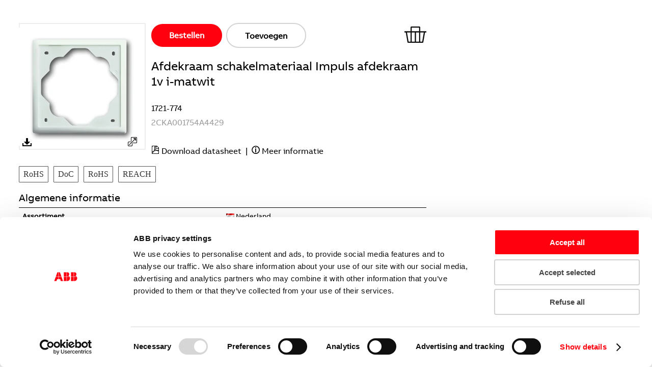

--- FILE ---
content_type: text/html; charset=utf-8
request_url: https://www.abbconnect.nl/Details/Index.aspx/2CKA001754A4429?languageCode=nl&country=nl
body_size: 6735
content:

<?xml version="1.0" encoding="UTF-8" ?>
<!DOCTYPE html PUBLIC "-//W3C//DTD XHTML 1.0 Strict//EN" "http://www.w3.org/TR/xhtml1/DTD/xhtml1-strict.dtd">
<html xmlns="http://www.w3.org/1999/xhtml" xml:lang="en" lang="en">
	<head>
		<title>ABB Connect</title>
		<!-- Google Tag Manager -->
		<script type="text/javascript">
			(function(w,d,s,l,i){w[l]=w[l]||[];w[l].push({'gtm.start':
			new Date().getTime(),event:'gtm.js'});var f=d.getElementsByTagName(s)[0],
			j=d.createElement(s),dl=l!='dataLayer'?'&l='+l:'';j.async=true;j.src=
			'https://www.googletagmanager.com/gtm.js?id='+i+dl;f.parentNode.insertBefore(j,f);
			})(window,document,'script','dataLayer','GTM-TBPQZKW');
		</script>
		<!-- End Google Tag Manager -->

		<meta name="viewport" content="width=device-width"/>

		<!--ABB Fonts-->
		<style type="text/css">
			@font-face {
			font-family: 'Helvetica Neue eText Pro Light';
			src: url('//www07.abb.com/cdn/Fontsv2/073c8e25-ce68-4e9c-9e3a-52091c33b588.eot');
			src: url('//www07.abb.com/cdn/Fontsv2/073c8e25-ce68-4e9c-9e3a-52091c33b588.eot?#iefix') format('embedded-opentype'),
			url('//www07.abb.com/cdn/Fontsv2/fbe7315f-4680-4300-b5ca-8baa628b47ca.woff') format('woff'),
			url('//www07.abb.com/cdn/Fontsv2/82be718c-b7fc-4131-8540-3cafa06955fe.ttf') format('truetype'),
			url('//www07.abb.com/cdn/Fontsv2/78581280-33d7-4ee6-8e01-155f8ddcea8d.svg#78581280-33d7-4ee6-8e01-155f8ddcea8d') format('svg');
			}
		</style>

		<script type="text/javascript" src="/Content/scripts/lib/jquery-1.8.3.min.js"></script>
		<script type="text/javascript">
			$(document).ready(function() {
			$('div.close').click(function() {
			$(this).parent().hide();
			});

			$('#backButton').click(function(e){
			e.preventDefault();
			history.go(-1);
			});
			});
		</script>
		<link rel="stylesheet" type="text/css" href='https://www.abbconnect.nl/Content/stylesheets/common.css?v=1'/>

	<link rel="stylesheet" type="text/css" href="/Content/stylesheets/common-new.css"/>
	<script type="text/javascript" src="/Content/scripts/lib/jquery-1.8.3.min.js"></script>
	<script type="text/javascript" src="/Content/scripts/lib/jquery.elevatezoom.js"></script>
	<script type="text/javascript" src="/Content/scripts/lib/jquery.fs.boxer.js"></script>
	<link href="/Content/stylesheets/boxer/jquery.fs.boxer.css" rel="stylesheet"></link>

	<script type="text/javascript" src="/Content/scripts/general.js"></script>
	<script type="text/javascript" src="/Content/scripts/Details.js"></script>
	<script type="text/javascript">
		var siteRoot = '';
		$(function() {
		$('.product-action').click(function() {
		var self = $(this);
		var href = self.attr('href');
		var form = $('#product-form');
		form.attr('action', href);
		form.submit();
		return false;
		});
		});

		function popup(page, name, options) {
		if (options == null) options = 'width=1024,height=768,top=25,left=25,location=no,toolbar=no,directories=no,status=no,scrollbars=yes,resize=no,menubar=no'
		window.open(page, name, options);
		}

		$(document).ready(function () {
		

		$('a.pdfDatasheet').click(function(e) {
		_gaq.push(['_trackPageview', $(this).attr('href')]);
		});

		$('a#imageDownload').click(function(e) {
		_gaq.push(['_trackPageview', $(this).attr('href')]);
		});
		});
	</script>

		<script type="text/javascript">
			var _gaq = _gaq || [];
			_gaq.push(['_setAccount', 'GTM-TBPQZKW']);
			_gaq.push(['_trackPageview']);

			(function() {
			var ga = document.createElement('script');
			ga.type = 'text/javascript';
			ga.async = true;
			ga.src = ('https:' == document.location.protocol ? 'https://ssl' : 'http://www') + '.google-analytics.com/ga.js';
			var s = document.getElementsByTagName('script')[0];
			s.parentNode.insertBefore(ga, s);
			})();
		</script>
	</head>

	<body class="contentPage">
		<div id="mainContainer">
			<!-- Google Tag Manager (noscript) -->
			<noscript>
				<iframe src="https://www.googletagmanager.com/ns.html?id=GTM-TBPQZKW" height="0" width="0" style="display:none;visibility:hidden"></iframe>
			</noscript>
			<!-- End Google Tag Manager (noscript) -->


			<div id="contentRegion">


<div class="product-head description">
  
  <div class="image" style="order: 3;">
	  <img alt="1721-774 - 2CKA001754A4429" class="productimage boxer" data-zoom-image="https://asset.eezybridge.com/thumb/d0c5628e-cd27-4a7a-ba38-ac79af4aafab/10564" href="https://asset.eezybridge.com/thumb/d0c5628e-cd27-4a7a-ba38-ac79af4aafab/10564" id="zoom" src="https://asset.eezybridge.com/thumb/d0c5628e-cd27-4a7a-ba38-ac79af4aafab/10564?mw=245&amp;mh=245" title="1721-774 - 2CKA001754A4429" />
      <a class="zoom-in" data-bigimage="https://asset.eezybridge.com/thumb/d0c5628e-cd27-4a7a-ba38-ac79af4aafab/10564" style="cursor:pointer" id="zoomin" title="1721-774 - 2CKA001754A4429"></a>
      <a id="imageDownload" href="/details/getimage.aspx?fullpath=https://asset.eezybridge.com/thumb/d0c5628e-cd27-4a7a-ba38-ac79af4aafab/10564&filename=2CKA001754A4429&assetid=10564" class="download"></a>
  </div>

	<div class="options" style="order: 1;">
		<form method="post" action="fubar" id="product-form">
			<div class="flex-wrapper-row flex-wrapper-space">
				<button class="d-flex justify-content-center align-items-center main-button order-now-button details-order-button font-medium cursor-pointer" data-product-id="1631558" title="Product bestellen">
					<span>Bestellen</span>
				</button>
				<button class="d-flex justify-content-center align-items-center second-button add-product-details-style details-add-button add-product-to-cart font-medium  cursor-pointer" data-product-id="1631558" title="Product toevoegen">
					<span>Toevoegen</span>
				</button>
				<input type="hidden" name="productIds" value="1631558"/>
				<div id="block-cart" class="block block-voltimum-common block-cart block-cart-block empty-cart">
					<div class="content">
						<span class="abb-nav__button__icon abb-icon abb-icon__cart cursor-pointer position-relative" data-cart-items-count="0" data-mdb-toggle="modal" data-mdb-target="#cart-modal"></span>
					</div>
				</div>
			</div>
		</form>
	</div>

	<p style="order: 2;" class="fulltext">Afdekraam schakelmateriaal Impuls afdekraam 1v i-matwit</p>
	<p style="order: 4;">1721-774</p>
	<p style="order: 5;" class="darkgray">2CKA001754A4429</p>
	<p>&nbsp;</p>
	
	<div id="file-options" class="options" style="order: 6;">
		<a class="pdfDatasheet datasheet" href="/pdf/product.aspx?ordercode=2CKA001754A4429&languageCode=nl&country=nl" target="_blank">Download datasheet</a>
		<span>&nbsp;|&nbsp;</span>
		<a href="#" onclick="popup('https://new.abb.com/products/nl/2CKA001754A4429', 'bol_moreinfo'); return false;" class="action-link more-info">Meer informatie</a>
	</div>

	

	<div id="wholesalers" style="order: 7;">
		
	</div>


	<div class="clearboth"></div>

	<!--<div class="banner-container" style="order: 8;">
		<a target="_blank" href="https://new.abb.com/low-voltage/nl/low-voltage-products/applications/winkelwagen">
			<img src="${SiteRoot}/Content/images/eFinderBanner.png"></img>
		</a>
	</div>-->
	<!--commented because campaign ended leaving it here for future campaigns-->
</div>

<div class="tag-list">

	<a class="tag-element" target="_blank" href="https://search.abb.com/library/Download.aspx?DocumentID=2CKA200000E2776">RoHS</a>
	<a class="tag-element" target="_blank" href="https://search.abb.com/library/Download.aspx?DocumentID=2CKA200000E2776&amp;LanguageCode=en&amp;DocumentPartId=&amp;Action=Launch">DoC</a>
	<a class="tag-element" target="_blank" href="https://search.abb.com/library/Download.aspx?DocumentID=9AKK104295D8727&amp;LanguageCode=en&amp;DocumentPartId=&amp;Action=Launch">RoHS</a>
	<a class="tag-element" target="_blank" href="https://search.abb.com/library/Download.aspx?DocumentID=2CKA309999E9999&amp;LanguageCode=de&amp;DocumentPartId=&amp;Action=Launch">REACH</a>

</div>


<table class="product-info">
	<thead>
		<tr>
			<th colspan="2">Algemene informatie</th>
		</tr>
	</thead>

	<tbody>
		<tr>
			<td>Assortiment</td>
			<td><img src='/content/images/flags/nl.png' alt='' title='' />&nbsp;Nederland</td>
		</tr>
		<tr>
			<td>Bestelnummer</td>
			<td>2CKA001754A4429</td>
		</tr>
		<tr>
			<td>ETIM Productklasse</td>
			<td>

					EC000007 -
				Afdekraam schakelmateriaal
			</td>
		</tr>
			<tr>
				<td>ETIM Modelleerklasse</td>
				<td>
					MC000130 - Afdekraam schakelmateriaal (horizontaal/verticaal)
				</td>
			</tr>
		<tr>
			<td>Merknaam</td>
			<td>ABB Busch-Jaeger</td>
		</tr>
		<tr>
			<td>Serie/programma</td>
			<td>Impuls</td>
		</tr>
		<tr>
			<td>Type</td>
			<td>1721-774</td>
		</tr>

		<tr>
			<td>Omschrijving</td>
			<td>
				afdekraam 1v i-matwit
					<br/>
					Afdekraam, 1-voudig, i-matwit.

			</td>
		</tr>
		<tr>
			<td>Status</td>
			<td><span style="color:#5e5e5e;">Niet voorraadhoudend&nbsp;-&nbsp;<span class='discontinued-status'>Vervallen</span></span></td>
		</tr>
		<tr>
			<td>GTIN code</td>
			<td>4011395128411</td>
		</tr>
		<tr>
			<td>Netto gewicht</td>
			<td>10,5 Gram</td>
		</tr>
			<tr>
				<td>Land van herkomst</td>
				<td>DE</td>
			</tr>
			<tr>
				<td>Land van productie herkomst</td>
				<td>DE</td>
			</tr>
	</tbody>
</table>

<table class="product-info">
	<thead>
		<tr>
			<th colspan="2">Prijs</th>
		</tr>
	</thead>

	<tbody>
		<tr>
			<td>Bruto prijs</td>
				<td>-</td>
		</tr>
		<tr>
			<td>Ingangsdatum</td>
				<td>-</td>
		</tr>
		<tr>
			<td>Conditiegroep</td>
			<td>A3</td>
		</tr>
	</tbody>
</table>

<table class="product-info">
	<thead>
		<tr>
			<th colspan="2">Logistieke gegevens</th>
		</tr>
	</thead>

	<tbody>
		<tr>
			<td>Artikelnummer beschrijft</td>
			<td>1 PC</td>
		</tr>
		<tr>
			<td>Minimum afname</td>
			<td>1 PC</td>
		</tr>
		<tr>
			<td>Stapgrootte afname</td>

			<td>1 PC</td>
		</tr>
		<tr>
			<td>Bruto gewicht</td>
			<td>10,5 Gram</td>
		</tr>
		<tr>
			<td>Afmetingen verpakking (l x b x h)</td>
			<td>
				114 x 124 x 92
				Millimeter
			</td>
		</tr>
		<tr>
			<td>CBS nummer</td>
			<td>85389099</td>
		</tr>
	</tbody>
</table>

<table class="product-info">
	<thead>
		<tr>
			<th colspan="2">Specificaties</th>
		</tr>
	</thead>

	<tbody>

		<tr>
			<td>
				Aantal eenheden
			</td>
			<td>
				1
			</td>
		</tr>
		<tr>
			<td>
				Montagerichting
			</td>
			<td>
				Horizontaal en verticaal
			</td>
		</tr>
		<tr>
			<td>
				Aantal eenheden horizontaal
			</td>
			<td>
				1
			</td>
		</tr>
		<tr>
			<td>
				Aantal eenheden verticaal
			</td>
			<td>
				1
			</td>
		</tr>
		<tr>
			<td>
				Aantal modules horizontaal (bij modulair systeem)
			</td>
			<td>
				1
			</td>
		</tr>
		<tr>
			<td>
				Aantal modules verticaal (bij modulair systeem)
			</td>
			<td>
				1
			</td>
		</tr>
		<tr>
			<td>
				Inbouwmontage (stucwerk)
			</td>
			<td>
					Ja
			</td>
		</tr>
		<tr>
			<td>
				Geschikt voor vloerpot
			</td>
			<td>
					Nee
			</td>
		</tr>
		<tr>
			<td>
				Geschikt voor wandgoot
			</td>
			<td>
					Ja
			</td>
		</tr>
		<tr>
			<td>
				Geschikt voor inbouwinstallatie (geen stucwerk)
			</td>
			<td>
					Nee
			</td>
		</tr>
		<tr>
			<td>
				Tekstveld/beschrijvingsvlak
			</td>
			<td>
					Nee
			</td>
		</tr>
		<tr>
			<td>
				Materiaal
			</td>
			<td>
				Kunststof
			</td>
		</tr>
		<tr>
			<td>
				Inbouwbreedte
					(millimeter)
			</td>
			<td>
				71
			</td>
		</tr>
		<tr>
			<td>
				Materiaalkwaliteit
			</td>
			<td>
				Thermoplast
			</td>
		</tr>
		<tr>
			<td>
				Halogeenvrij
			</td>
			<td>
					Ja
			</td>
		</tr>
		<tr>
			<td>
				Oppervlaktebescherming
			</td>
			<td>
				Onbehandeld
			</td>
		</tr>
		<tr>
			<td>
				Uitvoering oppervlakte
			</td>
			<td>
				Glanzend
			</td>
		</tr>
		<tr>
			<td>
				Kleur
			</td>
			<td>
				Wit
			</td>
		</tr>
		<tr>
			<td>
				RAL-Nummer (vergelijkbaar)
			</td>
			<td>
				9016
			</td>
		</tr>
		<tr>
			<td>
				Transparant
			</td>
			<td>
					Nee
			</td>
		</tr>
		<tr>
			<td>
				Met klapdeksel
			</td>
			<td>
					Nee
			</td>
		</tr>
		<tr>
			<td>
				Beschermingsgraad (IP)
			</td>
			<td>
				IP20
			</td>
		</tr>
		<tr>
			<td>
				Bevestigingswijze
			</td>
			<td>
				Klembevestiging
			</td>
		</tr>
		<tr>
			<td>
				Breedte
					(millimeter)
			</td>
			<td>
				81
			</td>
		</tr>
		<tr>
			<td>
				Hoogte
					(millimeter)
			</td>
			<td>
				81
			</td>
		</tr>
		<tr>
			<td>
				Diepte
					(millimeter)
			</td>
			<td>
				6
			</td>
		</tr>
		<tr>
			<td>
				Inbouwhoogte
					(millimeter)
			</td>
			<td>
				71
			</td>
		</tr>
		<tr>
			<td>
				Diameter boring (gaten)
					(millimeter)
			</td>
			<td>
				71
			</td>
		</tr>
		<tr>
			<td>
				Met montageraam
			</td>
			<td>
					Nee
			</td>
		</tr>
		<tr>
			<td>
				Slagvastheid
			</td>
			<td>
				IK03
			</td>
		</tr>
		<tr>
			<td>
				Antibacteri&#235;le behandeling
			</td>
			<td>
					Nee
			</td>
		</tr>
	</tbody>
</table>

	<table class="product-info">
		<thead>
			<tr>
				<th colspan="3">
					Reken en teken specificaties
				</th>
				<th colspan="3" style="text-align:end; font-size:16px">
					<a href="https://cdn.etim-international.com/drawings/MC000130_4.svg" target="_blank">
						<img src="/Content/images/datasheet.png" style="height:1em; margin-bottom: -2px;"></img>
						Open maatschets [PDF]
					</a>
				</th>
			</tr>
		</thead>

		<tbody>
			<tr>
				<td colspan="3" style="border-bottom:1px solid #000000">
					<b>Kenmerk</b>
				</td>
				<td style="border-bottom:1px solid #000000">
					<b>Poort</b>
				</td>
				<td style="border-bottom:1px solid #000000">
					<b>Waarde</b>
				</td>
				<td style="border-bottom:1px solid #000000">
					<b>Tekening</b>
				</td>
			</tr>
			<tr>
				<td colspan="3">
					Montagerichting
				</td>
				<td>
					0
				</td>
				<td>
				</td>
				<td>
					
				</td>
			</tr>
			<tr>
				<td colspan="3">
					Diepte
						(millimeter)
				</td>
				<td>
					0
				</td>
				<td>
						6
				</td>
				<td>
					SH
				</td>
			</tr>
			<tr>
				<td colspan="3">
					Inbouwhoogte
						(millimeter)
				</td>
				<td>
					0
				</td>
				<td>
						71
				</td>
				<td>
					FH
				</td>
			</tr>
			<tr>
				<td colspan="3">
					Inbouwbreedte
						(millimeter)
				</td>
				<td>
					0
				</td>
				<td>
						71
				</td>
				<td>
					FW
				</td>
			</tr>
			<tr>
				<td colspan="3">
					Hoogte
						(millimeter)
				</td>
				<td>
					0
				</td>
				<td>
						81
				</td>
				<td>
					H
				</td>
			</tr>
			<tr>
				<td colspan="3">
					Hoogte 1
						(millimeter)
				</td>
				<td>
					0
				</td>
				<td>
						5
				</td>
				<td>
					H1
				</td>
			</tr>
			<tr>
				<td colspan="3">
					Lengte 1
						(millimeter)
				</td>
				<td>
					0
				</td>
				<td>
						5
				</td>
				<td>
					L1
				</td>
			</tr>
			<tr>
				<td colspan="3">
					Lengte 2
						(millimeter)
				</td>
				<td>
					0
				</td>
				<td>
						-
				</td>
				<td>
					L2
				</td>
			</tr>
			<tr>
				<td colspan="3">
					Breedte
						(millimeter)
				</td>
				<td>
					0
				</td>
				<td>
						81
				</td>
				<td>
					L
				</td>
			</tr>
			<tr>
				<td colspan="3">
					Aantal eenheden
				</td>
				<td>
					0
				</td>
				<td>
						1
				</td>
				<td>
					n
				</td>
			</tr>
		</tbody>
	</table>

<div id="imgdialog" style="text-align: center"></div>

<div id="imageModal" class="modal">
    <span class="close">&times;</span>
    <img class="modal-content" id="img01">
	<div id="caption"></div>
</div>

<script>
	$("#zoom").elevateZoom({zoomWindowPosition : 4});
</script>
<!-- Library Download Section widget placeholder-->
<div style="display: none; opacity: 0" class="product-head abbDsContainer">
</div>
<!-- JS/CSS references -->
<!-- jQuery refrence - add if > 1.8 not already present on page -->
<!--if ABB the versions no longer work - this means that the versions are no longer available. use the commented links to grab the link to the latest version-->
<!--<script type="text/javascript" src="//search-ext.abb.com/Library/Client/DownloadSection/JavaScript/newDownloadSection.js"></script>-->
<script type="text/javascript" src="https://library.e.abb.com/staticResources/v4.11_AbbLibrary/DownloadSection/JavaScript/newDownloadSection.js"></script>
<!--<link rel="stylesheet" href="//search-ext.abb.com/Library/Client/DownloadSection/Css/newDownloadSection.css"/>-->
<link rel="stylesheet" href="https://library.e.abb.com/staticResources/v4.11_AbbLibrary/DownloadSection/Css/newDownloadSection.css"/>
<!--<link href="//search-ext.abb.com/Library/Client/DownloadSection/Css/themes/blue.css" rel="stylesheet"/>-->
<link href="https://library.e.abb.com/staticResources/v4.11_AbbLibrary/DownloadSection/Css/themes/blue.css" rel="stylesheet"/>
<!-- Initialization code -->
<script type="application/javascript">
	$(document).ready(function() {
	$('.abbDsContainer').attr('data-plugin-options','{"popularDocumentsVisible":false,"cid": "9AAF628399","timeOut":"30000","languageCode":"nl","countryCode":"NL","themeName":"blue","clientCode":"connect","productId":"2CKA001754A4429","productIdDomain":"*","allowedDocumentKinds":"","applicationCode":"ds"}').abbDownloadSection({});

	var eanCode = '4011395128411';
	var id = '1631558';
	var countryIso2= 'NL';
	var fileType = 'rfa,dwg';
	var artNo = '2CKA001754A4429';
	var orderCode='2CKA001754A4429';

	$.ajax({
	url: 'https://www.abbconnect.nl//Details/CheckForMepContent.aspx?gtin=' + eanCode,
	method: 'GET',
	success: function(result){
	if(result){
	$('#file-options').append('<span>&nbsp;|&nbsp;</span><a class="download-button" href="/Details/DownloadMepContent.aspx?gtin='+eanCode+'" download="BIM '+eanCode+'">Download BIM files</a>');
	}
	},
	error: function(result){
	console.log(result);
	}	
	});
	
	$.ajax({
		type: 'GET',
		url: 'https://www.abbconnect.nl//details/Wholesalers.aspx?orderCode=' + orderCode,
		success: function (msg) {
		$('#wholesalers').html(msg);
		},
		error: function (msg) {
		$('#wholesalers').html('error');
		}
		});
	
	});
	var modal = document.getElementById("imageModal");

	var img = document.getElementById("zoom");
	var modalImg = document.getElementById("img01");
	var captionText = document.getElementById("caption");
	var zoomElement = document.getElementById("zoomin")
	zoomElement.onclick = function(){
	modal.style.display = "flex";
	modalImg.src = this.dataset.bigimage;
	captionText.innerHTML = this.title;
	}


	var span = document.getElementsByClassName("close")[0];


	span.onclick = function() {
	modal.style.display = "none";
	}


</script>
<!-- End of DS -->

			</div>

		</div>
		<div id="cart-modal" class="cart-modal">
			<div id="modal-container" class="modal-container cursor-pointer">
			</div>
		</div>
	</body>
</html>


--- FILE ---
content_type: text/html; charset=utf-8
request_url: https://www.abbconnect.nl//details/Wholesalers.aspx?orderCode=2CKA001754A4429
body_size: 329
content:


<div class="flex-wrapper-column">
	<div class="flex-wrapper-row">
		<h4>Distributeur</h4>
		<h4>Aantal</h4>
		<h4>Laatste update</h4>
		<div></div>
	</div>

		<div class="flex-wrapper-row flex-wrapper-space">
			<div>
				<img src="https://www.abbconnect.nl/Content/images/efinder-logos/rexel-logo.png"/>
			</div>
			<div>
				<span>op aanvraag</span>
			</div>
			<div>
				<span>2025/12/09</span>
			</div>
			<div>
				<a class="second-button cursor-pointer" target="_blank" href="https://www.rexel.nl/nln/p/2700427236?utm_source=ABB_eFinder_Connect&amp;utm_medium=deep_linking&amp;utm_campaign=ABB_connect_leads&amp;utm_content=2CKA001754A4429">Bestellen</a>
			</div>
		</div>
</div>



--- FILE ---
content_type: text/css
request_url: https://www.abbconnect.nl/Content/stylesheets/common.css?v=1
body_size: 1553
content:
@font-face {
	font-family: 'ABBvoice';
	src: url('../fonts/ABBvoice_Latin_Cyrillic_Greek_Math_Web/EOT/ABBvoice_W_Rg.eot'); /* IE9+ Compat Modes */
	src: url('../fonts/ABBvoice_Latin_Cyrillic_Greek_Math_Web/EOT/ABBvoice_W_Rg.eot?#iefix') format('embedded-opentype'), /* IE6-IE8 */
	url('../fonts/ABBvoice_Latin_Cyrillic_Greek_Math_Web/WOFF2/ABBvoice_W_Rg.woff2') format('woff2'), /* Super modern browsers */
	url('../fonts/ABBvoice_Latin_Cyrillic_Greek_Math_Web/WOFF/ABBvoice_W_Rg.woff') format('woff'); /* Modern browsers */
}

@font-face {
	font-family: 'ABBvoice Light';
	src: url('../fonts/ABBvoice_Latin_Cyrillic_Greek_Math_Web/EOT/ABBvoice_W_Lt.eot'); /* IE9+ Compat Modes */
	src: url('../fonts/ABBvoice_Latin_Cyrillic_Greek_Math_Web/EOT/ABBvoice_W_Lt.eot?#iefix') format('embedded-opentype'), /* IE6-IE8 */
	url('../fonts/ABBvoice_Latin_Cyrillic_Greek_Math_Web/WOFF2/ABBvoice_W_Lt.woff2') format('woff2'), /* Super modern browsers */
	url('../fonts/ABBvoice_Latin_Cyrillic_Greek_Math_Web/WOFF/ABBvoice_W_Lt.woff') format('woff'); /* Modern browsers */
}

@font-face {
	font-family: 'ABBvoiceBold';
	src: url('../fonts/ABBvoice_Latin_Cyrillic_Greek_Math_Web/EOT/ABBvoice_W_Bd.eot'); /* IE9+ Compat Modes */
	src: url('../fonts/ABBvoice_Latin_Cyrillic_Greek_Math_Web/EOT/ABBvoice_W_Bd.eot?#iefix') format('embedded-opentype'), /* IE6-IE8 */
	url('../fonts/ABBvoice_Latin_Cyrillic_Greek_Math_Web/WOFF2/ABBvoice_W_Bd.woff2') format('woff2'), /* Super modern browsers */
	url('../fonts/ABBvoice_Latin_Cyrillic_Greek_Math_Web/WOFF/ABBvoice_W_Bd.woff') format('woff'); /* Modern browsers */
}

@font-face {
	font-family: "ABBvoice-Bold";
	src: url("../fonts/ABBvoice_W_Bd.eot");
	src: url("../fonts/ABBvoice_W_Bd.eot?#iefix") format("embedded-opentype"),url("../fonts/ABBvoice_W_Bd.woff2") format("woff2"),url("../fonts/ABBvoice_W_Bd.woff") format("woff");
	font-style: normal;
	font-weight: 700;
}

.alternatives-view {
	font-family: ABBvoice,Helvetica,Arial,sans-serif;
	font-size: 16px;
}
.alternatives-view strong{
	font-size: 20px;
}

	.alternatives-view .button {
		margin-top: 10px;
		padding: 1px 10px 2px 10px;
		position: relative;
		cursor: pointer;
		border-radius: 3px;
	}

	.headercolor {
    color: #004b7a;
}
.floatright {
    float: right;
}
.hide {
    display: none;
}
.pointer {
    cursor: pointer;
}

table.products td
{
	border-bottom: solid 1px #dedede;
	padding-top: 4px;
	padding-bottom: 4px;
}

table.products tr.first td
{
	border-top: solid 1px #dedede;
}

table.products .caption 
{
	font-size: 1.0em;
}

table.products input.date
{
	width:80px;
}

table.standard tr.diff, table.standard tr.altRow.diff
{
	background-color: rgb(250, 253, 174)
}

table.standard td.label 
{
	font-weight: bold;
}

table.products td.label 
{
	font-weight: bold;
}

table.product-details 
{
	margin-bottom: 16px;
}

table.product-details td 
{
	padding-bottom: 2px;
}

table.product-details tr:nth-child(even)
{
	background-color: #eee;
}

table.product-details td.label 
{
	width: 180px;
	font-weight: bold;
	padding-right: 16px;
}

table.product-details tr.last td 
{
	border-bottom:dashed 1px #969696;
}

div.error
{
	background:yellow;
	border: 2px solid orange;
	margin: 7px 0px 3px 0px;
	padding: 8px 5px;
	display:none;
	clear:both;
}

div.info
{
	background:Lightblue;
	border: 2px solid Blue;
	margin: 7px 0px 3px 0px;
	padding: 8px 5px;
	clear:both;
}

div.error .close, div.info .close
{
	float:right;
	position:relative;
}
label
{
    font-weight:bold;
}

img.datePicker
{
	cursor:pointer;
}

input.radio
{
	margin-right:5px;
}

ul.linkList
{
	width:100%;
	float:left;
	display:block;
}

ul.linkList li.first
{
	background-image:none;
	margin-left:0px;
	padding-left:0px;
}

ul.linkList li
{
	color: #8C8C8C;
	margin-left: 10px;
	float:left;
}

ul.linkList li a
{
	color: #8C8C8C;
	float:left;
}

ul.linkList li.active
{
	font-weight:bold;
	color:Black;
}

ul.linkList li.active a
{
	font-weight:bold;
	color:Black;
}

tr.headerRow th
{
	text-align:left;
}

#registrationForm label 
{
	display: inline-block;
	width: 180px;
}

#registrationForm em
{
	color: Red;
}

a,
#mainRegion ul li p a {
    border-bottom: 0px;
    
    text-decoration: none;
	border-bottom-style:none;
}

input[type=submit]{
	cursor: pointer;
}
.alternative-buttonrow {
	margin-top: 15px;
}
	.alternative-buttonrow > a, .alternative-buttonrow > a:-webkit-any-link {
		color: #000000 !important;
		font-size: 16px;
		border: none;
	}

	.alternative-buttonrow input[type=submit], .alternative-buttonrow input[type=submit]:hover {
		background: none;
		color: black !important;
		border: none !important;
		font-size: 16px !important;
		font-family: Helvetica, Arial, sans-serif
	}

.alternative-buttonrow input[type=submit].favorite {
		padding-left: 20px;
		background: url('../images/favorite.png') no-repeat !important;
	}

	.alternative-buttonrow input[type=submit].download {
		padding-left: 20px;
		background: url('../images/download_16.png') no-repeat !important;
	}



--- FILE ---
content_type: text/css
request_url: https://www.abbconnect.nl/Content/stylesheets/common-new.css
body_size: 8773
content:
/*
    This css file is to override css rules from the ABB classic layout in order to make it responsive.
    The ABB classic layout is loaded from Application.spark by calling RenderHeader() and RenderFooter() that is supplied by abb.
    There's a chance this is 'just temporary' until ABB provides a true responsive and ABB new-look-and-feel-like html/css framework
*/

* {
    font-family: "ABBvoice",Helvetica,Arial,sans-serif;
}

body {
    color: #000;
    margin: 0;
    padding: 0;
    background: #FFF;
    max-width: 1280px;
    margin: 0 auto;
}

h1 {
    font-size: 200%;
    font-weight: normal;
    margin-bottom: 0.4em;
    margin-top: 0px;
}

p {
    font-size: 100%;
    margin-top: 0px;
    margin-bottom: 8px;
}

a {
    color: #333;
}

th {
    text-align: left;
}

.contentPage #mainContainer {
    width: auto;
    padding: 0 40px 0 37px;
    text-align: left;
}

#headerRegion #logo {
    width: 88px;
    height: 33px;
}

#breadcrumbs {
    position: absolute;
    bottom: 7px;
    left: 100px;
}

#headerRegion {
    height: 33px;
    padding: 41px 0 7px;
    position: relative;
}

#breadcrumbs a {
    color: #868686;
    text-transform: uppercase;
    font-size: 11px;
    line-height: 11px;
    padding: 0;
    vertical-align: bottom;
    font-family: "Helvetica Neue Light","Helvetica Neue eText Pro Light",Arial,sans-serif;
}

#footerRegion {
    height: 24px;
    padding-top: 5px;
    font-size: 11px;
    color: #868686;
}

    #footerRegion ul {
        list-style: none;
        margin: 0;
        padding: 0;
    }

        #footerRegion ul li {
            margin-left: 0;
            line-height: 20px;
        }

            #footerRegion ul li span, #footerRegion ul li a {
                padding: 0 5px;
                color: #868686;
                font-family: "Helvetica Neue Light","Helvetica Neue eText Pro Light",Arial,sans-serif;
            }

#mainContainer #headerRegion,
#mainContainer #footer,
#mainContainer #contentRegion {
    max-width: 1203px;
    width: auto;
}

    #mainContainer #contentRegion h1 {
        margin: 45px 0 24px;
    }

.panel,
.inner-panel {
    padding: 24px 18px;
}

.panel {
    background-color: #f0f0f0
}

.inner-panel {
    box-shadow: inset 7px 7px 4px -6px rgba(0,0,0,.15);
    background-color: #fff;
}

.searchform-container {
    position: relative;
}

#search-field-form input {
    height: 45px;
    max-height: 45px;
    padding: 8px;
    box-sizing: border-box;
}

    #search-field-form input.search-term-input {
        width: 100%;
        line-height: 27px;
        position: relative;
    }

#search-field-form p {
    font-size: 16px;
}

.result-count {
    font-size: 16px;
    margin: 8px 0 0;
}

select,
input[type="text"] {
    box-shadow: inset 1px 1px 3px rgba(0, 0, 0, .15);
    border: 1px solid #b2b2b2;
    font-size: 14px;
    padding: 5px;
}

input.button {
    box-shadow: none;
}

.searchbox-container {
    overflow: hidden;
    margin-right: 10px;
}

#search-field-form input.search-term-submit {
    font-size: 16px;
    padding: 0 13px;
    float: right;
    margin-left: 10px;
    min-width: 80px;
}

.search-filters {
    box-sizing: border-box;
}

.fullwidth {
    width: 100%;
    box-sizing: border-box;
}

.button {
    cursor: pointer;
    background-color: #FF0000;
    color: #fff;
    border: 1px solid #FF0000;
    padding: 0 13px;
    -webkit-appearance: button;
}

    .button:hover {
        background: #FF0000;
    }

.table-row {
    display: table-row;
}

.cell {
    display: table-cell;
    vertical-align: top;
}

.result-options p {
    margin: auto;
}

.result-options.top {
    margin-bottom: 10px;
}

.result-options.bottom {
    margin-top: 15px;
}

.options * {
    color: #000000;
    font-size: 16px;
}

a.compare {
    padding-left: 20px;
    background: url('../images/compare.png') no-repeat;
}

a.favorite {
    padding-left: 20px;
    background: url('../images/favorite.png') no-repeat;
}

a.more-info {
    padding-left: 20px;
    background: url('../images/information.png') no-repeat;
}

a.datasheet {
    padding-left: 20px;
    background: url('../images/datasheet.png') no-repeat;
}

a.download {
    padding-left: 20px;
    background: url('../images/download_16.png') no-repeat;
}

a.checkAvailability {
    padding-left: 20px;
    background: url('../images/question.png') no-repeat;
}

a.save {
    padding-left: 20px;
    background: url('../images/save.png') no-repeat;
}

a.delete {
    padding-left: 20px;
    background: url('../images/delete.png') no-repeat;
}

.paging ul {
    text-align: center;
    display: block;
}

.paging ul,
.paging li {
    margin: 0;
    padding: 0;
    list-style: none;
}

.paging li {
    font-size: 16px;
    display: inline;
}

    .paging li a {
        color: #000000;
        min-width: 1ex;
        padding: 2px 6px;
    }

    .paging li span {
        font-weight: bold;
        padding: 2px 6px;
    }

.result-options .paging {
    margin: 0;
}

.clearboth {
    clear: both;
}

#product-form {
    width: 100%;
}

.product-result {
    font-size: 16px;
    line-height: 20px;
}

    .product-result .cell,
    .product-result td {
        border-bottom: 1px solid #9B9B9B;
        padding: 18px 0;
    }

        .product-result .cell .select,
        .product-result td .select {
            width: 70px;
            min-width: 70px;
            text-align: center;
            font-size: smaller;
            order: 1;
        }

            .product-result .cell .select label,
            .product-result td .select label {
                display: block;
                padding-top: 10px;
            }

            .product-result .cell .select input[type=checkbox],
            .product-result td .select input[type=checkbox] {
                width: 25px;
                height: 25px;
                margin: 0px auto;
                display: block;
            }

.product-result .image {
  max-width: 120px;
  min-width: 120px;
  order: 2;
}

.product-result .image img {
  max-width: 80px;
  max-height: 80px;
  display: block;
  margin: auto;
}

    .product-result .description {
        word-break: break-word; /*not in IE*/
    }

.description .fulltext {
    min-height: 80px;
    font-size: 24px;
    line-height: 30px;
}

.description .relatedproductsfulltext {
    min-height: 60px;
    font-size: 16px;
}

.product-head .fulltext {
    min-height: 80px;
}

.product-head .options {
    margin-bottom: 20px;
}

.product-head .zoom-in,
.product-head .download {
    display: block;
    position: absolute;
    height: 18px;
    width: 18px;
    padding: 5px;
    bottom: 0;
    z-index: 1000; /* show over zoom lens with z-index=999 */
}

.boxer-iframe img{
    margin: 0 auto;
}
.boxer-content img{
    margin:0 auto;
}

.product-head .zoom-in {
    background: url('../images/enlarge.png') no-repeat 5px 5px;
    right: 10px;
}

.product-head .download {
    background: url('../images/download.png') no-repeat 5px 5px;
    left: 0;
}

.product-head .zoom-in:hover,
.product-head .zoom-in:focus {
    background-image: url('../images/enlarge_blue.png');
    border: none;
}

.product-head .download:hover,
.product-head .download:focus {
    background-image: url('../images/download_blue.png');
    border: none;
}

.darkgray {
    color: #9B9B9B;
}

.flex-wrapper {
    display: flex;
    flex-direction: row;
}

.middle {
    vertical-align: middle !important;
}

.filter {
    margin: 12px 0;
}

    .filter p {
        word-wrap: break-word;
    }

.image-filter p::after {
    content: '';
    display: block;
    clear: both;
}

.image-filter img {
    float: left;
    margin-right: 10px;
    border: 2px solid #000000;
}

.filter label {
    display: block;
    font-weight: normal;
    font-size: 16px;
    margin-bottom: 3px;
}

.filter-list:not(.expanded) .filter.extra-filter {
    display: none;
}

.toggle-filters {
    color: #000000;
    font-size: 16px;
}

.filter-list label.headercolor {
    display: block;
    color: #000000;
    font-size: 18px;
    font-weight: normal;
}

.filter-list:not(:first-of-type) label.headercolor {
    margin-top: 20px;
}

.filter .selected {
    color: #000000;
    font-weight: bold;
    padding-left: 10px;
    padding-bottom: 10px;
    font-size: 14px;
    line-height: 16px;
}

.selected p {
    margin: 0;
}

.selected .undo {
    cursor: pointer;
    padding-left: 15px;
    background: url('../images/undo.png') no-repeat;
    border-bottom: 1px solid rgba(0, 0, 0, 0);
}

    .selected .undo:hover,
    .selected .undo:focus {
        border-bottom: 1px dotted #333;
    }

.redborder {
    background-color: #FF9999;
}

.filter .range {
    display: table;
    width: 100%;
}

    .filter .range span {
        display: table-cell;
        width: 1px;
        vertical-align: middle;
        white-space: nowrap;
    }

    .filter .range input {
        width: 100%;
        box-sizing: border-box;
    }

    .filter .range .cell {
        padding: 0 10px;
    }

.product-head {
    margin-top: 45px;
    display: block;
    flex-direction: column;
    max-width: 800px;
    width: 100%;
}

    .product-head .image {
        display: flex;
        float: left;
        margin-bottom: 20px;
        position: relative;
        width: 245px;
        height: 245px;
        border: 2px solid #EDEDED;
        align-items: center;
        justify-content: center;
    }

.product-info,
.compare-info {
    margin-bottom: 20px;
    border-spacing: 0;
}

.product-info {
    max-width: 800px;
    width: 100%;
}

.compare-info {
    margin-top: 35px;
}

.product-info:not(.product-results) {
    table-layout: fixed;
}

.product-info th,
.compare-info th {
    border-bottom: 1px solid #000000;
    font-size: 20px;
    font-weight: normal;
}

.product-info th {
    padding: 7px 0;
}

.compare-info th {
    padding: 7px;
}

.product-head .productimage {
    margin-right: 10px;
    display: block;
    max-width: 245px;
    max-height: 245px;
    object-fit:contain;
}

.product-head p {
    font-size: 16px;
}

.product-info tr td {
    overflow: hidden;
    text-overflow: ellipsis;
}

.product-info tr td,
.compare-info tr td {
    padding: 7px;
    font-size: 14px;
}

.product-info tr:not(.product-result) td {
    width: 50%;
}

.product-info:not(.label-less) tr td:first-of-type,
.compare-info:not(.label-less) tr td:first-of-type {
    font-weight: bold;
}

.product-info tr:not(.product-result):nth-child(even),
.compare-info tr:not(.product-result):nth-child(even) {
    background-color: #F6F6F6;
}

.product-info tr:last-of-type td,
.compare-info tr:last-of-type td {
    border-bottom: 1px solid #000000;
}

.compare-info tr.diff {
    background-color: RGB(255,0,15,0.3) !important;
}

    .compare-info tr.diff:nth-child(even) {
        background-color: RGB(255,0,15,0.3) !important;
    }

.no-results {
    padding: 10px 0;
    font-size: 16px;
}

#compareHeader {
    margin-top: 10px !important;
}

#autocomplete-container {
    background-color: white;
    position: absolute;
    margin: 0px;
    display: none;
    z-index: 1000 !important;
    box-sizing: border-box;
    border: 1px solid #9B9B9B;
    border-radius: 5px;
    color: #222222;
    list-style: none;
    margin-top: 1px;
    padding: 2px;
    outline: none;
    white-space: pre-wrap;
    width: 100%;
    max-width: 744px;
}

    #autocomplete-container a {
        font-size: 14px;
        color: black;
        text-decoration: none;
    }

.autocomplete-items {
    padding: 5px;
    vertical-align: top;
}

#autocomplete-suggestions {
    width: 250px;
}

    #autocomplete-suggestions .autocomplete-item a {
        text-indent: -10px;
        padding-left: 10px;
        display: block;
        margin-bottom: 4px;
    }

.autocomplete-item a:hover {
    padding-bottom: 0px;
}

.autocomplete-imagelink {
    float: left;
    margin-bottom: 4px;
}

a.autocomplete-imagelink:hover {
    border-bottom: none;
}

.autocomplete-image {
    object-fit:contain;
    width: 40px;
    height: 40px;
}

.autocomplete-image-container {
    outline: 1px solid #9B9B9B;
    width: 40px;
    height: 40px;
    display: flex;
    /*align-items: center;*/
    justify-content: center;
    margin-right: 4px;
}

.autocomplete-55-image-container {
    outline: 1px solid #9B9B9B;
    width: 56px;
    height: 56px;
    display: flex;
    align-items: center;
    justify-content: center;
}

#autocomplete-products .autocomplete-item {
    margin-bottom: 4px;
}

#autocomplete-products .autocomplete-item a{
    display:flex;
}
.autocomplete-images {
    display: flex;
    flex-direction: row;
    flex-wrap: wrap;
    gap:4px;
}

#autocomplete-suggestions .autocomplete-header:not(:first-child) {
    margin-top: 10px;
}

.autocomplete-header {
    font-size: 14px;
    color: #000000;
    border-bottom: 1px solid #0076B7;
    width: 100%;
    margin-bottom: 5px;
}

.autocomplete-item {
    clear: both;
}

#autocomplete-noproducts {
    margin-top: 5px;
    margin-bottom: 5px;
    margin-left: 5px;
    font-size: 14px;
}

#frame-docs {
    border: none;
    height: 1000px;
    width: 100%;
    max-width: 800px;
    margin-left: 0;
    padding: 0;
}

#favorites {
    margin-bottom: 8px;
}

    #favorites .cell.quantity input[type=text] {
        width: 50px;
    }

    #favorites .cell.quantity {
        white-space: nowrap;
    }

.favorites-menu > * {
    display: inline;
}

.hafolinecenter {
    text-align: center;
}

.pdf-product-info,
.pdf-product-mc-info {
    width: 100%;
}

    .pdf-product-info th,
    .pdf-product-mc-info th {
        border-bottom: 1px solid #000000;
        font-size: 25px;
        font-weight: normal;
        padding: 7px 0;
    }

    .pdf-product-info tr td,
    .pdf-product-mc-info tr td {
        overflow: hidden;
        text-overflow: ellipsis;
        padding: 7px;
        font-size: 20px;
    }

    .pdf-product-info tr td {
        width: 50%;
    }

    .pdf-product-mc-info tr td:first-of-type {
        width: 50%;
    }


    .pdf-product-info:not(.label-less) tr td:first-of-type,
    .pdf-product-mc-info:not(.label-less) tr td:first-of-type {
        font-weight: bold;
    }

    .pdf-product-info tr:not(.product-result):nth-child(even),
    .pdf-product-mc-info tr:not(.product-result):nth-child(even) {
        background-color: #F6F6F6;
    }

    .pdf-product-info tr:last-of-type td,
    .pdf-product-mc-info tr:last-of-type td {
        border-bottom: 1px solid #000000;
    }

.pdf-head-frame {
    margin: 1px 90px 10px 80px;
}

.pdf-first-table-frame {
    margin: 70px 90px 1px 80px;
}

.pdf-table-frame {
    margin: 30px 90px 1px 80px;
}

.pdf-product-image-div {
    height: 350px;
    width: 350px;
}

.pdf-heading-info {
    width: 58%;
    display: inline-block;
    float: right;
}

.pdf-heading-image {
    width: 40%;
    min-width: 310px;
    display: inline-block;
    text-align: center;
}

.pdf-heading-description {
    font-size: 30px;
}

.pdf-heading-lines {
    font-size: 20px;
}

.download-button {
    background: url(../images/download_16.png) no-repeat;
    padding-left: 20px;
}

@media(min-width: 1025px) {
    .product-result .description .floating-items .item:not(.right) {
        float: left;
        margin-right: 22px;
    }

    .product-result .description .floating-items .item.right {
        float: right;
    }
}

@media(max-width: 1024px) {
    .flex-wrapper {
        flex-direction: column-reverse;
    }

    .product-result .cell .select,
    .product-result td .select,
    .product-result .cell .image,
    .product-result td .image {
        display: block;
    }

    .product-result .cell .select,
    .product-result td .select {
        width: 160px;
        padding-top: 10px;
    }

        .product-result .cell .select input[type=checkbox],
        .product-result td .select input[type=checkbox] {
            margin-top: 0;
        }

    .product-result .description .floating-items {
        line-height: 22px;
    }

        .product-result .description .floating-items .item.right {
            padding-top: 8px;
        }
}

@media (min-width: 781px) {
    .search-filters {
        width: 300px;
        min-width: 300px;
        max-width: 300px;
    }

    #search-field-form {
        max-width: 500px;
    }

    .result-options .options {
        float: left;
    }

    .result-options .paging {
        float: right;
    }

    .result-count {
        right: 0;
        bottom: 0;
        position: absolute;
        margin-top: 0;
    }

    .product-head > *:not(:first-child) {
        margin-left: 260px;
    }

    .favorites-header h1 {
        float: left;
    }

    .favorites-menu {
        float: right;
        margin-top: 45px;
    }

    .options.wrap-options br {
        display: none;
    }

    #footerRegion ul li {
        display: inline;
    }

        #footerRegion ul li:not(:last-child)::after {
            content: " | ";
        }
}

@media (max-width: 780px) {
    body {
        min-width: 480px;
    }

    .result-options .paging {
        margin-top: 18px;
    }

    .result-count {
        bottom: 0;
    }

    .contentPage #mainContainer {
        width: auto;
        padding: 0 10px;
    }

    .table-row.wrappable-row {
        display: block;
    }

    .cell.wrappable-row {
        display: block;
    }

        .cell.wrappable-row.inner-panel {
            box-shadow: none;
        }

    .search-filters {
        width: 100%;
    }

    .product-head {
        display: flex;
    }

        .product-head .image {
            float: none;
        }

        .product-head p,
        .product-head .options {
            display: block;
        }

        .product-head .fulltext {
            min-height: 0;
        }

    .favorites-menu {
        margin-bottom: 24px;
    }

    .options.wrap-options span {
        display: none;
    }

    .options.wrap-options a {
        line-height: 120%;
    }

    #footerRegion ul li {
        display: block;
        text-align: center;
    }
}

@media (min-width: 481px) {
    #autocomplete-suggestions {
        box-sizing: border-box;
        float: left;
    }

    #autocomplete-products {
        overflow: hidden;
    }
}

@media (max-width: 480px) {
    #autocomplete-suggestions {
        display: none;
    }

    #favorites .cell.quantity {
        display: none;
    }
}

.discontinued-status {
    font-weight: bold;
    color: red;
}

.clickable-anchor {
    color: blue;
    text-decoration: underline;
}

.centered-image img {
    margin: 0 auto;
    display: block;
}

.tag-list {
    max-width: 540px;
    display: flex;
    flex-wrap: wrap;
}

.tag-element {
    font-family: verdana;
    margin-right: 10px;
    margin-bottom: 10px;
    padding: 6px 8px;
    border: 1px solid #555;
    box-shadow: 0 8px 6px -5px #f6f6f6;
    border-radius: 1px;
    transition: 0.2s;
}

    .tag-element:hover {
        box-shadow: 0 8px 6px -5px #888;
        background-color: #f6f6f6;
    }

.abb-icon {
    font-family: "Icomoon-Ultimate";
    font-weight: normal;
    font-style: normal;
    speak: none;
    font-variant: normal;
    text-transform: none;
    -webkit-font-smoothing: antialiased;
    -moz-osx-font-smoothing: grayscale;
    line-height: 1;
    display: inline-block;
    font-size: 1em;
}

    .abb-icon:before, .abb-icon:after {
        display: inline-block;
    }

.cursor-pointer {
    cursor: pointer;
}

.abb-icon__cart:before {
    content: "" !important;
    background: url(../images/basket.svg) no-repeat center;
    background-size: cover;
    height: 32px;
    width: 43px;
}

.block-cart {
    margin-left: auto;
}

    .block-cart .content {
        position: relative
    }

    .block-cart .abb-icon:after {
        position: absolute;
        top: -10px;
        right: -10px;
        display: -ms-flexbox;
        display: flex;
        justify-content: center;
        align-items: center;
        width: 24px;
        height: 24px;
        background: #ff000f;
        border-radius: 50%;
        content: attr(data-cart-items-count);
        font-family: "ABBvoiceBold",Verdana,Arial,sans-serif;
        font-size: 12px;
        font-weight: 700;
        color: #fff;
    }

    .block-cart.empty-cart .abb-icon:after {
        display: none;
    }

.search-title {
    margin: 45px 0 24px;
}

#mainContainer #contentRegion .search-title h1 {
    margin: 0;
}


.flex-wrapper-row {
    display: flex;
    flex-direction: row;
}

.flex-wrapper-column {
    display: flex;
    flex-direction: column;
}

.flex-wrapper-space {
    align-items: center;
    justify-content: space-between;
}

@media(min-width: 900px) {
    .compare-info {
        margin-top: 35px;
        max-width: 70%;
    }
}

.result-options .options {
    display: flex;
    align-items: center;
}

.result-options .block-cart .content .abb-icon__cart:before,
.compare-info .add-product-to-cart .abb-icon__cart:before {
    height: 20px;
    width: 25px;
}

.result-options .block-cart .content .abb-icon__cart:after,
.compare-info .add-product-to-cart .abb-icon__cart:after {
    left: 10px;
    width: 17px;
    height: 17px;
}

.add-product-style {
    background: none;
    border: none;
    display: flex;
    flex-direction: row;
    align-content: center;
    padding: 0;
    column-gap: 5px;
    cursor: pointer;
}

.main-button {
    padding: 15px 40px;
    border-radius: 26.5px;
    font-size: 17px;
    line-height: 1.375rem;
    background-color: #ff000f;
    border: none;
    color: white;
}

    .main-button:hover {
        background-color: #bb2924;
    }


.second-button {
    padding: 10px 32px;
    border-radius: 26.5px;
    font-size: 1.25rem;
    line-height: 1.375rem;
    background-color: white;
    border: none;
    border: 2px solid #D3D3D3;
}

    .second-button:hover {
        background-color: #D3D3D3;
    }

.font-medium {
    font-weight: 600 !important;
    font-family: "ABBvoice-Medium",Verdana,Arial,sans-serif;
}

.text-uppercase {
    text-transform: uppercase;
}

.cart-modal {
    display: flex;
    position: fixed;
    align-items: center;
    justify-content: center;
    top: 0;
    left: 0;
    width: 100%;
    height: 100%;
    background-color: rgba(0, 0, 0, 0.4);
    opacity: 0;
    visibility: hidden;
    z-index: 1001;
}

    .cart-modal.active {
        opacity: 1;
        visibility: visible;
        overflow: auto;
    }

.modal-container {
    background: white;
    width: 80%;
    height: 80%;
    padding: 30px;
    height: fit-content;
}

.contentPage.modal-active {
    overflow: hidden;
}

.cart-header {
    padding-bottom: 10px;
    border-bottom: 1px solid #9B9B9B;
}

.cart-body {
    margin-top: 20px;
}

    .cart-body .product-header {
        border-bottom: 1px solid #9B9B9B;
        padding: 10px 0;
    }

    .cart-body .product-body {
        padding: 10px 0;
    }

        .cart-body .product-body input {
            padding: 10px;
            margin-top: 10px;
            width: 350px;
        }

    .cart-body p {
        margin: 0;
        color: grey;
        font-family: "ABBvoice-Light",Verdana,Arial,sans-serif;
    }

    .cart-body .product-header p {
        font-size: 15px;
    }

    .cart-body .product-header h3 {
        margin: 0;
    }

    .cart-body .product-body {
    }

@media(min-width: 781px) {
    .cart-body .product-actions {
        align-self: center;
        column-gap: 30px;
        align-items: center;
        padding-bottom: 20px;
        padding-left: 30px;
    }
}

.cart-body .product-actions input {
    width: 40px;
}

.cart-body .product-actions {
    /* align-self: center; */
    align-items: start;
    padding-bottom: 20px;
}

    .cart-body .product-actions div {
        justify-content: start;
    }

@media (max-width: 781px) {
    #cart-item > div {
        flex-direction: column;
        row-gap: 10px;
    }

    .cart-body .product-actions {
        padding-left: 0;
    }
}

#cart-item {
    width: 100%;
    padding: 10px 0;
}

    #cart-item > div {
        column-gap: 25px;
    }

.cart-body .product-actions .quantity {
    row-gap: 15px;
}

    .cart-body .product-actions .quantity input {
        display: inline;
        min-width: 60px;
        height: auto;
        padding: 0.25rem 0.75rem;
        text-align: center;
        font-size: 1.75rem;
        font-weight: 700;
        line-height: 1;
    }

.cart-body .product-actions .quantity-adjustment {
    column-gap: 5px;
    margin-left: 10px;
    margin-right: 30px;
}

    .cart-body .product-actions .quantity-adjustment button {
        border: none;
        background: none;
    }

.cart-body .flex-wrapper-row {
    justify-content: end;
}

.link-button {
    background: none;
    border: 0;
    text-decoration: underline;
}

.modal-container {
    top: 100px;
    position: absolute;
}

.close-icon {
    font-size: 30px;
    color: grey;
    right: 10px;
    position: absolute;
    top: 10px;
}

.shopping-cart-buttons {
    display: flex;
    margin-left: 120px;
    column-gap: 20px;
    margin-top: 15px;
}

    .shopping-cart-buttons .main-button,
    .shopping-cart-buttons .second-button {
        line-height: 20px;
        padding: 14px 24px;
        text-align: center;
        border-radius: 24px;
        font-size: 16px;
        font-weight: 600;
    }

@media(min-width: 1600px) {
    .modal-container {
        background: white;
        width: 60%;
    }
}

.compare-info .centered-image > div {
    column-gap: 10px;
}

.disabled-button {
    background-color: RGB(255,0,15,0.3);
    cursor: auto;
}

    .disabled-button:hover {
        background-color: RGB(255,0,15,0.3);
        cursor: auto;
    }

#wholesalers {
    margin-top: 20px;
    margin-bottom: 20px;
    display: none;
}

    #wholesalers .flex-wrapper-column {
        column-gap: 10px;
    }

    #wholesalers .flex-wrapper-row {
        border-bottom: 1px solid #d3d3d3;
        column-gap: 30px;
    }

        #wholesalers .flex-wrapper-row > div {
            width: 140px;
            padding: 10px 0;
        }

        #wholesalers .flex-wrapper-row > h4 {
            width: 140px;
        }

        #wholesalers .flex-wrapper-row > div:first-of-type {
            display: flex;
            justify-content: center;
            width: 140px;
            padding: 20px 0;    
        }

        #wholesalers .flex-wrapper-row > div:last-of-type {
            width: 130px;
        }

        #wholesalers .flex-wrapper-row > div:first-of-type img {
            max-width: 110px;
        }

            #wholesalers .flex-wrapper-row > div:first-of-type img.no-image {
                width: 60px;
            }

    #wholesalers .second-button {
        padding: 10px 15px;
        font-size: 14px;
        font-weight: 600;
    }

@media (max-width: 481px) {
    #wholesalers .second-button {
        padding: 3px;
    }

    #wholesalers .flex-wrapper-row > div:first-of-type img {
        width: 90px;
    }
}

.product-result:first-of-type .cell {
    border-top: 1px solid #9B9B9B;
}

#wholesalers span {
    font-size: 14px;
}
     



/* The Modal (background) */
.modal {
    flex-flow:column;
    display: none; /* Hidden by default */
    position: fixed; /* Stay in place */
    z-index: 1000; /* Sit on top */
    padding-top: 30px; /* Location of the box */
    left: 0;
    top: 0;
    width: 100%; /* Full width */
    height: 100%; /* Full height */
    overflow: auto; /* Enable scroll if needed */
    background-color: rgb(0,0,0); /* Fallback color */
    background-color: rgba(0,0,0,0.75); /* Black w/ opacity */
    -webkit-animation-name: fadeIn;
    -webkit-animation-duration: 0.6s;
    animation-name: fadeIn;
    animation-duration: 0.6s;

}

/* Modal Content (image) */
.modal-content {
    margin: auto;
    display: block;
    width: 80%;
    max-width: 700px;
    box-shadow: 0 0 25px #000;
    background: #fff;
    border-radius: 3px;
    padding: 20px;
    object-fit: contain;
    height: calc(100% - 150px);
}

/* Caption of Modal Image */
#caption {
    margin: auto;
    display: block;
    width: 80%;
    max-width: 700px;
    text-align: center;
    color: #ccc;
    padding: 10px 0;
    height: 150px;
    font-size: 20px;

}

/* Add Animation */
.modal-content, #caption{
    -webkit-animation-name: zoom;
    -webkit-animation-duration: 0.6s;
    animation-name: zoom;
    animation-duration: 0.6s;
}

@-webkit-keyframes zoom {
    from {
        opacity: 0;
        -webkit-transform: scale(0)
    }

    to {
        opacity: 1;
        -webkit-transform: scale(1)
    }
}

@keyframes zoom {
    from {
        opacity:0;
        transform: scale(0)
    }

    to {
        opacity: 1;
        transform: scale(1)
    }
}
@keyframes fadeIn {
    0% {
        opacity: 0;
    }

    100% {
        opacity: 1;
    }
}

/* The Close Button */
.close {
    position: absolute;
    top: 15px;
    right: 35px;
    color: lightgray;
    font-size: 40px;
    font-weight: bold;
    transition: 0.2s;
}

    .close:hover,
    .close:focus {
        color: #bbb;
        text-decoration: none;
        cursor: pointer;
    }

/* 100% Image Width on Smaller Screens */
@media only screen and (max-width: 700px) {
    .modal-content {
        width: 100%;
    }
}

#product-form input[type="checkbox"] {
    accent-color: #FF0000;
}

.cart-image {
    width: 120px;
    display: flex;
    justify-content: center;
}

.banner-container {
    margin-bottom: 10px;
}

.banner-container img {
    width: 100%;
}

.product-head .banner-container {
    margin-left: 0px;
}

.options .details-order-button {
    padding: 11px 35px !important;
    color: white !important;
    margin-right: 8px;
}

    .options .details-order-button span {
        color: white !important;
    }

.options .details-add-button {
    padding: 11px 35px !important;
    color: black !important;
}

.message-italic {
    font-style: italic;
}

.message-italic a {
    color: blue;
}

--- FILE ---
content_type: text/css
request_url: https://library.e.abb.com/staticResources/v4.11_AbbLibrary/DownloadSection/Css/themes/blue.css
body_size: 694
content:
.abbDsContainer h1, .abbDsContainer h2, .abbDsContainer .header1, .abbDsContainer .header2 {
    color: #004b7a;
}
.abbDsContainer a, .abbDsContainer .asLink {
    color: #0076b7;
}
.abbDsContainer .dsDownloadLinks a .dsIcon {
  background-position: -430px 3px;
}
.abbDsContainer .dsTopMenu .dsContent .dsAdvancedSearchLink .dsIcon {
    background-image: url("../../Images/schemeWhiteSpriteMap.png");
    display: inline-block;
    height: 14px;
    margin: auto 2px;
    width: 14px;
}
.abbDsContainer .dsAdvancedSearchLink .dsIcon {
    background-position: -121px 5px;
}
.abbDsContainer .dsAdvancedSearchLink:hover .dsIcon {
  background-position: -379px -895px;
}


--- FILE ---
content_type: application/x-javascript
request_url: https://library.e.abb.com/staticResources/v4.11_AbbLibrary/DownloadSection/Authorization/authConfig.js
body_size: 916
content:
// Config object to be passed to Msal on creation.
// For a full list of msal.js configuration parameters, 
// visit https://github.com/AzureAD/microsoft-authentication-library-for-js/blob/dev/lib/msal-browser/docs/configuration.md

const isIE =
    window.navigator.userAgent.indexOf("MSIE ") > -1 ||
    window.navigator.userAgent.indexOf("Trident/") > -1;
 

const msalConfig = {
    auth: {
        clientId: "708e1de3-7675-4668-8852-55df703d47a6",
        tenantId: "372ee9e0-9ce0-4033-a64a-c07073a91ecd",
        authority: "https://login.microsoftonline.com/372ee9e0-9ce0-4033-a64a-c07073a91ecd/",
    },
    cache: {
        cacheLocation: "localStorage", // This configures where your cache will be stored            
        storeAuthStateInCookie: isIE, // Set this to "true" if you are having issues on IE11 or Edge
    },
    system: {
        loggerOptions: {
            loggerCallback: function (level, message, containsPii) {
                if (containsPii) {
                    return;
                }
                switch (level) {
                    case msal.LogLevel.Error:
                        console.error(message);
                        return;
                    case msal.LogLevel.Info:
                        console.info(message);
                        return;
                    case msal.LogLevel.Verbose:
                        console.debug(message);
                        return;
                    case msal.LogLevel.Warning:
                        console.warn(message);
                        return;
                }
            }
        }
    }
};

// IE doesn't support string format
const userImpersonationScope = "api://" + msalConfig.auth.clientId + "/user_impersonation";
const userInfoEndpointUri = 'https://download-section-services-abblibrary.azurewebsites.net/api/identity/userinfo';

// Add here the scopes that you would like the user to consent during sign-in
const loginRequest = {
    scopes: [userImpersonationScope],
};

const refreshTokenRequest = {
    scopes: [userImpersonationScope],
    forceRefresh: true
};

const accessTokenRefreshConfiguration = {
    intervalMiliseconds: 1800000 // interval 30 min
};

const LocalStorageConfig = {
    sessionAcquiredName: "sessionAcquired",
    sessionExpirationInMinutes: "480"
};

--- FILE ---
content_type: application/javascript
request_url: https://www.abbconnect.nl/Content/scripts/general.js
body_size: 2199
content:
$(document).on("ready", function () {
    $('.add-products-to-cart').on("click", function () {
        var productForm = $('#product-form');

        addToCart(productForm.serialize());
    });

    $('.add-product-to-cart').on("click", function (event) {
        event.preventDefault();
        addToCart('productIds=' + $(this).attr('data-product-id'));
    });

    $('.details-order-button').on("click", function (event) { 

        event.preventDefault();

        if ($('#wholesalers').hasClass('show-wholesalers')) {
            $('#wholesalers').hide();
            $('#wholesalers').removeClass('show-wholesalers');
        } else {
            $('#wholesalers').show();
            $('#wholesalers').addClass('show-wholesalers');
        }
    });

    $('#block-cart').on("click", function () {
        const urlParams = new URLSearchParams(window.location.search);
        const languageCode = urlParams.get('languageCode');
        const country = urlParams.get('country');

        var languageCodeValue = "nl";
        var countryValue = "nl";

        if (languageCode) {
            languageCodeValue = languageCode;
        }

        if (country) {
            countryValue = country;
        }

        $.ajax({
            type: 'GET',
            url: siteRoot + '/favorite/index.aspx?languageCode=' + languageCodeValue + '&country=' + countryValue,
            success: function (msg) {
                document.getElementById("modal-container").innerHTML = msg;
                $('#cart-modal').addClass('active');
                $('.contentPage').addClass('modal-active');
                loadFavoritesJs();
            },
            error: function () {

            }
        });
    });
})

function addToCart(data) {
    $.ajax({
        type: 'POST',
        url: siteRoot + '/favorite/add.aspx',
        data: data,
        //dataType: 'json',
        success: function (msg) {
            if (msg.success) {
                $('#block-cart').removeClass('empty-cart');
                $('#block-cart span').attr('data-cart-items-count', msg.shoppingCartItemsNumber);
                $('#product-form input:checkbox').removeAttr('checked')
            }
        },
        error: function () {

        }
    });
}

function loadFavoritesJs() {

    $('#favoriteSelect').change(function () {
        $('#changeFavorite').submit();
    });

    $('#deleteFavorite').click(function (e) {
        var confirmText = $('span#confirmDelete').html();
        if (!confirm(confirmText)) {
            e.preventDefault();
        }
    });

    $('.save').click(function (e) {
        e.preventDefault();
        var form = $('form#favorites');
        form.attr('action', 'save.aspx');
        form.submit();
    });

    $('.deleteLines').click(function () {
        if (checkSelectedLines()) {
            showErrorDiv()
        }
        else {
            var form = $('form#favorites');
            form.attr('action', 'deleteLines.aspx');
            form.attr('target', '');
            form.submit();
        }
    });

    $('.checkAvailability').click(function () {
        if (checkSelectedLines()) {
            showErrorDiv();
        }
        else {
            var form = $('form#favorites');
            form.attr('action', 'checkAvailability.aspx');
            form.attr('target', 'availability');
            form.submit();
        }
    });

    $('input:checkbox').click(function () {
        var input = $('input:hidden', $(this).parent());

        if ($(this).attr('checked')) {
            var lineId = $(this).attr('name');
            $(input).val(lineId);
        }
        else {
            $(input).val('');
        }
    });

    $('input#cancel').click(function () {
        history.go(-1);
    });

    function checkSelectedLines() {
        return ($('input.selectedLines:checked').length == 0);
    }

    function showErrorDiv() {
        var errorMsg = $('span#selectItemsError').html();
        $('span', $('div#error')).html(errorMsg).parent().show();
    }




    $(".plus-quantity").on("click", function (e) {
        updateCart(e, 1);
    });

    $(".minus-quantity").on("click", function (e) {
        updateCart(e, -1);
    })

    $(".remove-from-cart-button").on("click", function (e) {
        var form = $(this).closest('form');

        $.ajax({
            type: 'POST',
            url: siteRoot + '/favorite/deleteline.aspx',
            data: form.serialize(),
            success: function (msg) {
                if (msg.success) {
                    if (msg.shoppingCartItemsNumber == 0) {
                        $('#block-cart').addClass('empty-cart');

                        $('.empty-shopping-cart').remove();
                        $('.shopping-cart-buttons').remove();

                    }

                    $('#block-cart span').attr('data-cart-items-count', msg.shoppingCartItemsNumber);
                    $('.cart-header h2').html($('#mySelectedProductsText').val() + ' (' + msg.shoppingCartItemsNumber + ')');

                    $(form).remove();
                }
            },
            error: function () {

            }
        });
    })

    $('.quantity-input').on("focusout", function () {
        updateFavoriteLine($(this));
    });

    $('.remarks').on("focusout", function () {
        updateFavoriteLine($(this))
    });

    $('.empty-shopping-cart').on("click", function (e) {
        e.preventDefault();
        var favoriteId = $('input[name="favoriteLineId"]').val();

        $.ajax({
            type: 'POST',
            url: siteRoot + '/favorite/emptyshoppingcart.aspx',
            data: 'favoriteId=' + favoriteId,
            success: function (msg) {
                if (msg.success) {
                    if (msg.shoppingCartItemsNumber == 0) {
                        $('#block-cart').addClass('empty-cart');
                    }

                    $('#block-cart').addClass('empty-cart');
                    $('#block-cart span').attr('data-cart-items-count', msg.shoppingCartItemsNumber);
                    $('.cart-header h2').html($('#mySelectedProductsText').val() + ' (' + msg.shoppingCartItemsNumber + ')');

                    $('#cart-body').empty()
                }
            },
            error: function () {
            }
        });
    });

    $('.close-icon').on("click", function () {
        $('#cart-modal').removeClass('active');
        $('.contentPage').removeClass('modal-active');
    });
}
function order(url) {
    window.open(siteRoot + url, '_blank');
    location.reload();
}
function updateFavoriteLine(element) {
    var form = element.closest('form');

    $.ajax({
        type: 'POST',
        url: siteRoot + '/favorite/update.aspx',
        data: form.serialize(),
        success: function () {
        },
        error: function () {
        }
    });
}

function updateCart(e, quantity) {
    e.preventDefault();
    var quantityInput = $(e.target).closest('.quantity').find('.quantity-input');
    var newQuantity = parseInt(quantityInput.val()) + quantity;

    if (newQuantity > 0) {
        quantityInput.val(newQuantity);
        quantityInput.trigger('focusout');
    }
}
$(document).mouseup(function (e) {
    var modalContainer = $(".modal-container");
    var closeIcon = $('.close-icon');

    // if the target of the click isn't the container nor a descendant of the container
    if (!modalContainer.is(e.target) && modalContainer.has(e.target).length === 0) {
        $('#cart-modal').removeClass('active');
        $('.contentPage').removeClass('modal-active');
    }
});

--- FILE ---
content_type: application/x-javascript
request_url: https://library.e.abb.com/staticResources/v4.11_AbbLibrary/DownloadSection/Authorization/authPopup.js
body_size: 3025
content:
const AccountResultCodes = {
    NoAccountsAvailable: "NoAccountsAvailable",
    OneAccountAvailable: "OneAccountAvailable",
    MultipleAccountsAvailable: "MultipleAccountsAvailable",
};

const MsalUtils = {
    // Create the main myMSALObj instance
    // configuration parameters are located at authConfig.js
    userAgentApplication: new msal.PublicClientApplication(msalConfig),
    selectedUserAccount: null,
    modifyAccountResult: function (accountArrayWithOneElement, accountResult) {
        accountResult.resultCode = AccountResultCodes.OneAccountAvailable;
        accountResult.account = accountArrayWithOneElement[0];
    },
    getUserAccountFromStorage: function () {
        const result = {
            resultCode: AccountResultCodes.NoAccountsAvailable,
            account: null,
        };

        /**
         * See here for more info on account retrieval:
         * https://github.com/AzureAD/microsoft-authentication-library-for-js/blob/dev/lib/msal-common/docs/Accounts.md
         */
        const currentAccounts = this.userAgentApplication.getAllAccounts();

        if (currentAccounts === null || currentAccounts.length === 0) {
            // do nothing default result is NoAccountAvailable
        } else if (currentAccounts.length > 0) {
            // we're interested in possessing only one account inside our tenant
            const accountsInOurTenant = currentAccounts.filter(function (account) {
                return account.tenantId == msalConfig.auth.tenantId;
            });

            if (accountsInOurTenant.length === 1) {
                // if only one found we're interested only with that one
                this.modifyAccountResult(accountsInOurTenant, result);
            } else {
                // otherwise we cannot determine which one is correct
                result.resultCode = AccountResultCodes.MultipleAccountsAvailable;
            }
        }

        return result;
    },
    getUsernameFromAccount: function (account) {
        if (account) {
            return account.username;
        }

        return "";
    },
    initializeMsal: function () {
        return this.userAgentApplication.initialize();
    },
    silentLogin: function () {
        const currentContext = this.userAgentApplication;
        const request = {
            scopes: ["User.Read"],
        };
        return currentContext.ssoSilent(request);
    },
    aquireUserInfo: function () {
        const currentContext = this;

        const userInfoPromise = Promise.resolve(null) // default userInfo value
            .then(function (userInfo) {
                if (
                    currentContext.selectedUserAccount &&
                    !isSSODisabled() &&
                    isLocalStorageDefined()
                ) {
                    // we already know a user account so we'll use it
                    return currentContext.aquireUserInfoBasedAccount(
                        this.selectedUserAccount
                    ); // promise
                }

                return userInfo; // value
            })
            .then(function (userInfo) {
                if (!userInfo && !isSSODisabled() && isLocalStorageDefined()) {
                    // we cannot determine token or we don't have an account so we'll try to gather it from storage
                    return currentContext
                        .aquireUserInfoBasedStorage()
                        .then(function (userInfo) {
                            currentContext.handleUserInfoInternally(userInfo);

                            return userInfo;
                        }); //promise
                }

                return userInfo; // value
            })
            .catch(function (error) {
                console.error(error);
            });

        return userInfoPromise;
    },
    aquireUserInfoBasedStorage: function () {
        const currentContext = this;

        const promise = Promise.resolve(null) // default is null
            .then(function (userInfo) {
                const accountResult = currentContext.getUserAccountFromStorage(); // value

                if (
                    accountResult.resultCode === AccountResultCodes.OneAccountAvailable
                ) {
                    // we're interested only in scenario when one account is available
                    const account = accountResult.account;

                    return currentContext.aquireUserInfoBasedAccount(account);
                }

                return userInfo;
            });

        return promise;
    },
    aquireUserInfoBasedAccount: function (account) {
        const request = Object.assign({}, loginRequest);
        request.account = account;

        return this.aquireUserInfoSilent(request);
    },
    aquireUserInfoSilent: function (request) {
        const currentContext = this;
        let accessTokenResponsePromise = this.userAgentApplication
            .acquireTokenSilent(request)
            .catch(function (error) {
                if (error instanceof msal.InteractionRequiredAuthError) {
                    // fallback to interaction when silent call fails
                    return currentContext.loginPopupInteractive(); // promise
                }
                if (error.errorCode === "no_tokens_found") {
                    // this errorCode is returned in case a MSAL needs an interacitve login, so we're handling it that way
                    return currentContext.signInPopupSilent(); // promise
                }

                return null; // return null to ensure we won't return anything by accident
            })
            .then(function (accessTokenResponse) {
                if (accessTokenResponse) {
                    return currentContext.createUserInfoResult(
                        accessTokenResponse.account.username,
                        accessTokenResponse.accessToken,
                        accessTokenResponse.account
                    );
                }
            });

        return accessTokenResponsePromise;
    },
    loginPopupInteractive: function () {
        const currentContext = this;
        const prompt = "select_account";

        const loginResponsePromise = Promise.resolve(null) // default value
            .then(function (loginResponse) {
                var parameters = {};
                if (isSSODisabled()) {
                    parameters = { prompt: prompt, forceRefresh: true };
                }
                const request = Object.assign({}, loginRequest, parameters);
                request.prompt = prompt; //- check that parameter when IE will work.

                return currentContext.userAgentApplication
                    .loginPopup(request)
                    .then(function (result) {
                        return result;
                    })
                    .catch(function (error) {
                        const errorCodes = ["login_required", "interaction_required"];
                        if (errorCodes.includes(error.errorCode)) {
                            window.parent.postMessage(
                                createMessage(
                                    undefined,
                                    undefined,
                                    undefined,
                                    IframeInitializedEventName
                                ),
                                getOrigin()
                            );
                        }
                    });
            });

        return loginResponsePromise;
    },
    signIn: function () {
        this.loginPopupInteractive()
            .then(handleResponse)
            .catch(function (error) {
                console.error(error);
            });
    },
    signOut: function () {
        const logoutRequest = {
            account: this.userAgentApplication.getAccountByUsername(username),
        };

        userAgentApplication.logout(logoutRequest);
    },
    createUserInfoResult: function (email, token, account) {
        return {
            accessToken: token,
            userAccount: account,
            userEmail: email,
        };
    },
    handleUserInfoInternally: function (userInfo) {
        if (userInfo) {
            // now we know the user account so we can remember that for a future requests
            this.setSelectedUserAccount(userInfo.userAccount);
        }
    },
    setSelectedUserAccount: function (account) {
        this.selectedUserAccount = account;
    },
};

const setTokenInterval = setInterval(function () {
    let result = MsalUtils.getUserAccountFromStorage();
    if (result.account) {
        refreshTokenRequest.account = result.account;
        MsalUtils.userAgentApplication
            .acquireTokenSilent(refreshTokenRequest)
            .then(function (response) {
                const refreshMessage = JSON.stringify(
                    createMessage(
                        response.accessToken,
                        undefined,
                        false,
                        TokenRefreshedEventName
                    )
                );
                window.parent.postMessage(refreshMessage, getOrigin());
                setLocalStorage(LocalStorageConfig.sessionAcquiredName, new Date());
            });
    }
}, accessTokenRefreshConfiguration.intervalMiliseconds);

function loadPage() {
    if (isLocalStorageDefined()) {
        window.localStorage.clear();
    }
    MsalUtils.initializeMsal().then(function () {
        MsalUtils.silentLogin()
            .then(function () {
                MsalUtils.aquireUserInfo().then(function (loginResponse) {
                    if (loginResponse) {
                        handleResponse(loginResponse);
                    } else {
                        sendInitializedMessage();
                    }
                });
            })
            .catch(function () {
                sendInitializedMessage();
            });
    });

    translateButtons();
}

function translateButtons() {
    if (document.getElementById("loginLinkId") !== undefined) {
        document.getElementById("loginLinkId").text = getLoginTranslation();
    }
}

function getOrigin() {
    return window.location.hash.split("&")[1];
}
function getLoginTranslation() {
    var translation = window.location.href.split("&")[3];
    if (translation) {
        return decodeURI(translation);
    } else {
        return "Login";
    }
}

function isSSODisabled() {
    var disableSSOString = window.location.href.split("&")[4];
    return disableSSOString.toLocaleLowerCase() === "true";
}

function sendInitializedMessage(accessToken, email, isInternal) {
    const initializedMessage = JSON.stringify(
        createMessage(accessToken, email, isInternal, IframeInitializedEventName)
    );
    window.parent.postMessage(initializedMessage, getOrigin());
}

function httpGet(uri, accessToken) {
    return fetch(uri, {
        headers: {
            Authorization: "Bearer " + accessToken,
        },
    }).then(function (response) {
        return response.json();
    });
}

function fetchUserInfo(accessToken, username) {
    httpGet(userInfoEndpointUri, accessToken)
        .then(function (data) {
            if (!data) {
                console.error("Cannot fetch user info");
                return;
            }
            const loginButton = document.getElementById("loginLinkId");
            loginButton.classList.add("hidden");
            return sendInitializedMessage(accessToken, username, data.IsInternal);
        })
        .catch(function (error) {
            console.log(
                "Error occured while fetching user info. " + JSON.stringify(error)
            );
            return sendInitializedMessage(accessToken, username, false);
        });
}

const IframeInitializedEventName = "Iframe initialized";
const TokenRefreshedEventName = "Token refreshed";
function createMessage(accessToken, email, isInternalUser, eventName) {
    if (
        (accessToken === undefined ||
            email === undefined ||
            accessToken === "" ||
            email === "") &&
        eventName === IframeInitializedEventName
    ) {
        return { userInfo: {}, eventName: eventName };
    }
    return {
        userInfo: {
            accessToken: accessToken,
            email: email,
            isInternal: isInternalUser,
        },
        eventName: eventName,
    };
}
function handleResponse(resp) {
    if (resp) {
        username =
            resp.account !== undefined
                ? resp.account.username
                : resp.userAccount.username;
        fetchUserInfo(resp.accessToken, username);
        setLocalStorage(LocalStorageConfig.sessionAcquiredName, new Date());
    }
}

function setLocalStorage(key, value) {
    if (!isLocalStorageDefined()) {
        return;
    }
    window.localStorage.setItem(key, value);
}

function getFromLocalStorage(key) {
    if (!isLocalStorageDefined()) {
        return null;
    }
    return window.localStorage.getItem(key);
}

function isLocalStorageDefined() {
    if (
        typeof window === "undefined" ||
        typeof window.localStorage === "undefined"
    ) {
        return false;
    }
    return true;
}

function signIn() {
    MsalUtils.signIn();
}

loadPage();
